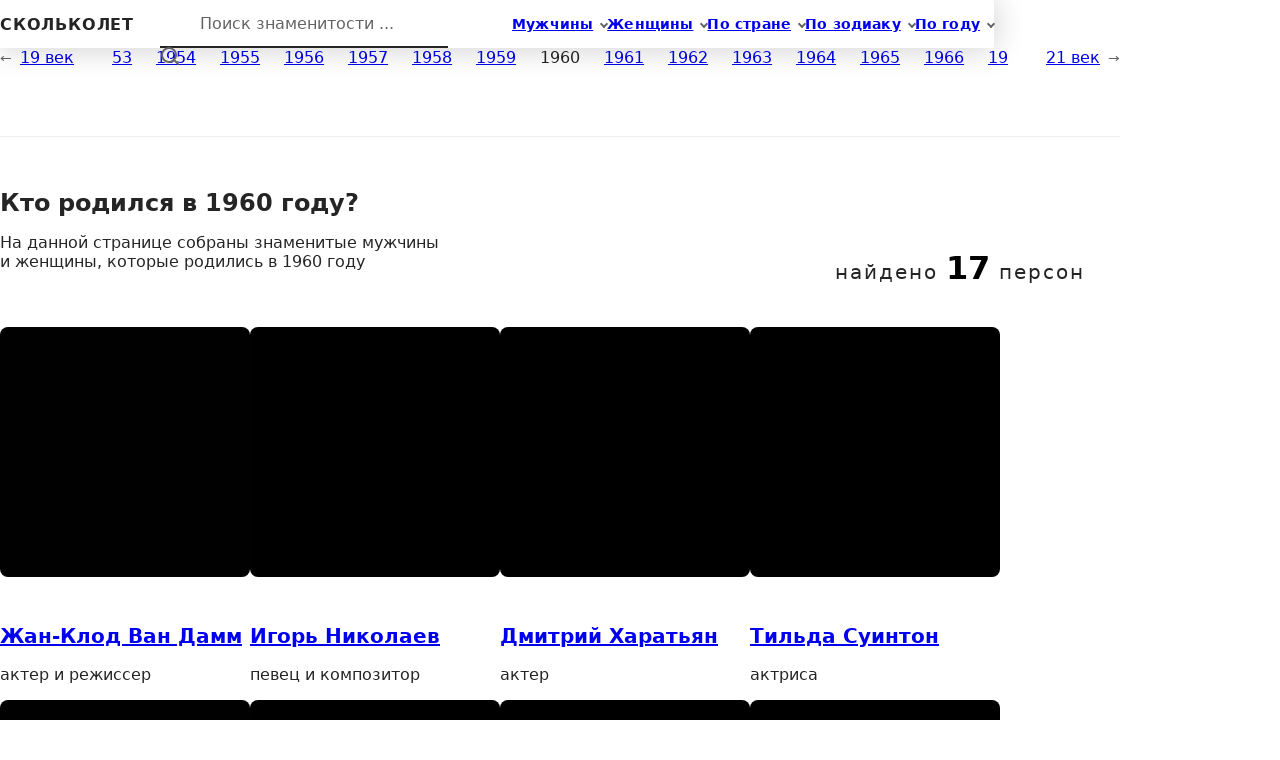

--- FILE ---
content_type: text/html; charset=UTF-8
request_url: https://skolkolet.com/born/1960
body_size: 13727
content:
<!DOCTYPE html><html lang="ru" itemscope itemtype="https://schema.org/WebPage"><head><meta charset="utf-8" /><meta name="viewport" content="width=device-width, initial-scale=1.0, viewport-fit=cover" /><meta name="yandex-verification" content="4a8f3f321892bbf1" /><meta name="google-site-verification" content="2LrsfwQSM3ti8g4PUof3cqRlo9U_zTj7TpP73I9drDQ" /><meta name="color-scheme" content="dark light"><meta name="theme-color" media="(prefers-color-scheme: light)" content="#ffffff" /><meta name="theme-color" media="(prefers-color-scheme: dark)" content="#1d1d1e" /><link rel="stylesheet" href="[data-uri]" crossorigin media="(prefers-color-scheme: dark)"><link rel="stylesheet" href="[data-uri]" crossorigin media="(prefers-color-scheme: light)"><link rel="icon" href="/favicon.ico" sizes="any"><link rel="icon" href="/favicon.svg" type="image/svg+xml"><link rel="apple-touch-icon" href="/apple-touch-icon.png"><link rel="manifest" href="/manifest.json"><title>Кто родился в 1960 году? – 17 знаменитостей</title><meta name="description" content="Популярные мужчины и женщины родившиеся в 1960 году"><meta name="keywords" content><meta name="robots" content="all"><meta property="og:locale" content="ru_RU"><meta property="og:type" content="website"><meta property="og:site_name" content="Возраст знаменитостей"><meta property="og:title" content="Узнайте кто родился в 1960 году"><meta property="og:description" content="Узнайте кто из знаменитостей родился в 1960 году"><meta property="og:image" content="https://skolkolet.com/opengraph.jpg"><meta property="og:url" content="https://skolkolet.com/born/1960"><link rel="canonical" href="https://skolkolet.com/born/1960"><script type="module" crossorigin src="/assets/index-BByChyvy.js"></script><link rel="stylesheet" crossorigin href="/assets/index-CF0ip8hn.css"></head><body class="app"><div id="app" class="app__inner"><!--[--><div class="skip-link visually-hidden"><span id="first-active-element" tabindex="-1"></span><a href="#main">Перейти к контенту </a></div><header class="header app__header" aria-roledescription="Шапка сайта"><div class="header__content"><nav class="nav header__nav" itemscope itemtype="https://schema.org/SiteNavigationElement" aria-label="Основная навигация по сайту"><ul class="nav__items"><!--[--><li class="nav__item_sub nav__item"><a href="/male" class="link link_text nav__link" itemprop="url"><svg width="32" height="32" viewBox="0 0 32 32" aria-hidden="true" class="nav__icon"><g fill="currentColor" stroke-width="0"><circle cx="13" cy="17" r="1"/><circle cx="19" cy="17" r="1"/></g><path d="M8.007,15.273C7.408,15.619,7,16.259,7,17c0,1.049,0.811,1.9,1.838,1.984c0.759,2.469,1.872,5.226,2.636,6.034c2.499,2.644,6.552,2.644,9.051,0c0.764-0.808,1.877-3.565,2.636-6.034C24.189,18.9,25,18.049,25,17c0-0.741-0.401-1.381-1-1.727V14c0-5.342-2.453-7-5-7l-1-2C10.978,5,8,8.261,8,14L8.007,15.273z"/><path d="M19,7c2.966,5.924-6.958,0.783-7,6"/></svg><span itemprop="name">Мужчины</span></a><ul class="nav__subitems"><!--[--><li class="nav__subitem"><a href="/male/actor" class="link link_pretty" itemprop="url"><span itemprop="name">Актеры</span></a></li><li class="nav__subitem"><a href="/male/singer" class="link link_pretty" itemprop="url"><span itemprop="name">Певцы</span></a></li><li class="nav__subitem"><a href="/male/politician" class="link link_pretty" itemprop="url"><span itemprop="name">Политики</span></a></li><li class="nav__subitem"><a href="/male/blogger" class="link link_pretty" itemprop="url"><span itemprop="name">Блогеры</span></a></li><!--]--></ul></li><li class="nav__item_sub nav__item"><a href="/female" class="link link_text nav__link" itemprop="url"><svg width="32" height="32" viewBox="0 0 32 32" aria-hidden="true" class="nav__icon"><g fill="currentColor" stroke-width="0"><circle cx="13" cy="18" r="1"/><circle cx="19" cy="18" r="1"/></g><path d="M19.077,25H28c0-15.992-6.203-18-8.75-18l-1.125-2C11.727,5,5,7.01,5,25h8.025"/><path d="M19,11c0,5.409-10,1.091-10,6c0,3.909,2.855,9,7,9s7-5.071,7-9"/></svg><span itemprop="name">Женщины</span></a><ul class="nav__subitems"><!--[--><li class="nav__subitem"><a href="/female/actress" class="link link_pretty" itemprop="url"><span itemprop="name">Актрисы</span></a></li><li class="nav__subitem"><a href="/female/singer" class="link link_pretty" itemprop="url"><span itemprop="name">Певицы</span></a></li><li class="nav__subitem"><a href="/female/model" class="link link_pretty" itemprop="url"><span itemprop="name">Модели</span></a></li><li class="nav__subitem"><a href="/female/blogger" class="link link_pretty" itemprop="url"><span itemprop="name">Блогеры</span></a></li><!--]--></ul></li><li class="nav__item_sub nav__item"><a href="/country/england" class="link link_text nav__link" itemprop="url"><svg width="32" height="32" viewBox="0 0 32 32" aria-hidden="true" class="nav__icon"><path d="M7 6v19M11 17V7h8l-.4 1H26l-3 10h-6.4l.4-1z"/></svg><span itemprop="name">По стране</span></a><ul class="nav__subitems"><!--[--><li class="nav__subitem"><a href="/country/russia" class="link link_pretty" itemprop="url"><span itemprop="name">Россия</span></a></li><li class="nav__subitem"><a href="/country/ukraine" class="link link_pretty" itemprop="url"><span itemprop="name">Украина</span></a></li><li class="nav__subitem"><a href="/country/belarus" class="link link_pretty" itemprop="url"><span itemprop="name">Беларусь</span></a></li><li class="nav__subitem"><a href="/country/kazakhstan" class="link link_pretty" itemprop="url"><span itemprop="name">Казахстан</span></a></li><li class="nav__subitem"><a href="/country/usa" class="link link_pretty" itemprop="url"><span itemprop="name">США</span></a></li><!--]--></ul></li><li class="nav__item_sub nav__item"><a href="/zodiac/aries" class="link link_text nav__link" itemprop="url"><svg width="32" height="32" viewBox="0 0 32 32" aria-hidden="true" class="nav__icon"><path d="M9.7,23.4C11.3,25,13.6,26,16,26s4.7-1,6.3-2.6"/><path d="M13.1,8.5C9.5,9.7,7,13.1,7,17c0,0.4,0,0.8,0.1,1.2"/><path d="M24.9,18.2c0-0.4,0.1-0.8,0.1-1.2c0-3.9-2.5-7.3-6.1-8.5"/><circle cx="16" cy="8" r="3"/><circle cx="8" cy="21" r="3"/><circle cx="24" cy="21" r="3"/></svg><span itemprop="name">По зодиаку</span></a><ul class="nav__subitems"><!--[--><li class="nav__subitem"><a href="/zodiac/gemini" class="link link_pretty" itemprop="url"><span itemprop="name">Западный</span></a></li><li class="nav__subitem"><a href="/zodiac/dog" class="link link_pretty" itemprop="url"><span itemprop="name">Восточный</span></a></li><!--]--></ul></li><li class="nav__item_sub nav__item"><a href="/born/21" class="link link_text nav__link" itemprop="url"><!----><span itemprop="name">По году</span></a><ul class="nav__subitems"><!--[--><li class="nav__subitem"><a href="/born/20" class="link link_pretty" itemprop="url"><span itemprop="name">20 век</span></a></li><li class="nav__subitem"><a href="/born/19" class="link link_pretty" itemprop="url"><span itemprop="name">19 век</span></a></li><li class="nav__subitem"><a href="/born/18" class="link link_pretty" itemprop="url"><span itemprop="name">18 век</span></a></li><li class="nav__subitem"><a href="/born/17" class="link link_pretty" itemprop="url"><span itemprop="name">17 век</span></a></li><!--]--></ul></li><!--]--></ul></nav><div class="header__main"><div class="header__logo"><a href="/" class="logo outline-focus-visible" aria-label="На главную"><span>скольколет</span></a></div><search class="search header__search"><form itemprop="potentialAction" itemscope itemtype="https://schema.org/SearchAction" method="GET" action="/search" class="search__form"><meta itemprop="target" content="https://skolkolet.com/search?q={query}"><input type="search" value="" placeholder="Поиск знаменитости ..." itemprop="query-input" name="q" autocomplete="off" autocorrect="off" autocapitalize="off" spellcheck="false" maxlength="64" required data-search-hotkey="search-hot-field" class="search__input"><button type="submit" class="search__button" tabindex="-1"><span class="visually-hidden">Найти</span><svg width="20" height="20" viewBox="0 0 20 20" class="search__loupe" aria-hidden="true"><circle cx="9" cy="9" r="7"></circle><line x1="18" y1="18" x2="14" y2="14"></line></svg></button><kbd title="Горячая клавиша активации поиска" data-key="/" data-key-focus="↲" class="search__hotkey"><span class="visually-hidden">/</span></kbd></form></search></div></div><!----></header><main id="main" class="content app__content" aria-roledescription="Контент страницы"><div class="content__inner"><!--[--><section data-ghost="false" class="persons app__persons"><!--[--><!--]--><nav class="categories categories_has_prev categories_has_next persons__categories" itemscope itemtype="https://schema.org/SiteNavigationElement" aria-label="Навигация по датам"><div class="categories__side categories__side_prev"><a href="/born/19" class="link link_pretty" itemprop="url"><span itemprop="name">19 век</span></a></div><div class="categories__side categories__side_next"><a href="/born/21" class="link link_pretty" itemprop="url"><span itemprop="name">21 век</span></a></div><div class="feed categories__main"><div class="feed__inner"><!--[--><!--]--><div class="feed__content pretty-scrollbar"><ul class="feed__items"><!--[--><li class="feed__item"><!--[--><a href="/born/1901" class="link link_pretty categories__item" itemprop="url"><span itemprop="name">1901</span></a><!--]--></li><li class="feed__item"><!--[--><a href="/born/1902" class="link link_pretty categories__item" itemprop="url"><span itemprop="name">1902</span></a><!--]--></li><li class="feed__item"><!--[--><a href="/born/1903" class="link link_pretty categories__item" itemprop="url"><span itemprop="name">1903</span></a><!--]--></li><li class="feed__item"><!--[--><a href="/born/1904" class="link link_pretty categories__item" itemprop="url"><span itemprop="name">1904</span></a><!--]--></li><li class="feed__item"><!--[--><a href="/born/1905" class="link link_pretty categories__item" itemprop="url"><span itemprop="name">1905</span></a><!--]--></li><li class="feed__item"><!--[--><a href="/born/1906" class="link link_pretty categories__item" itemprop="url"><span itemprop="name">1906</span></a><!--]--></li><li class="feed__item"><!--[--><a href="/born/1907" class="link link_pretty categories__item" itemprop="url"><span itemprop="name">1907</span></a><!--]--></li><li class="feed__item"><!--[--><a href="/born/1908" class="link link_pretty categories__item" itemprop="url"><span itemprop="name">1908</span></a><!--]--></li><li class="feed__item"><!--[--><a href="/born/1909" class="link link_pretty categories__item" itemprop="url"><span itemprop="name">1909</span></a><!--]--></li><li class="feed__item"><!--[--><a href="/born/1910" class="link link_pretty categories__item" itemprop="url"><span itemprop="name">1910</span></a><!--]--></li><li class="feed__item"><!--[--><a href="/born/1911" class="link link_pretty categories__item" itemprop="url"><span itemprop="name">1911</span></a><!--]--></li><li class="feed__item"><!--[--><a href="/born/1912" class="link link_pretty categories__item" itemprop="url"><span itemprop="name">1912</span></a><!--]--></li><li class="feed__item"><!--[--><a href="/born/1913" class="link link_pretty categories__item" itemprop="url"><span itemprop="name">1913</span></a><!--]--></li><li class="feed__item"><!--[--><a href="/born/1914" class="link link_pretty categories__item" itemprop="url"><span itemprop="name">1914</span></a><!--]--></li><li class="feed__item"><!--[--><a href="/born/1915" class="link link_pretty categories__item" itemprop="url"><span itemprop="name">1915</span></a><!--]--></li><li class="feed__item"><!--[--><a href="/born/1916" class="link link_pretty categories__item" itemprop="url"><span itemprop="name">1916</span></a><!--]--></li><li class="feed__item"><!--[--><a href="/born/1917" class="link link_pretty categories__item" itemprop="url"><span itemprop="name">1917</span></a><!--]--></li><li class="feed__item"><!--[--><a href="/born/1918" class="link link_pretty categories__item" itemprop="url"><span itemprop="name">1918</span></a><!--]--></li><li class="feed__item"><!--[--><a href="/born/1919" class="link link_pretty categories__item" itemprop="url"><span itemprop="name">1919</span></a><!--]--></li><li class="feed__item"><!--[--><a href="/born/1920" class="link link_pretty categories__item" itemprop="url"><span itemprop="name">1920</span></a><!--]--></li><li class="feed__item"><!--[--><a href="/born/1921" class="link link_pretty categories__item" itemprop="url"><span itemprop="name">1921</span></a><!--]--></li><li class="feed__item"><!--[--><a href="/born/1922" class="link link_pretty categories__item" itemprop="url"><span itemprop="name">1922</span></a><!--]--></li><li class="feed__item"><!--[--><a href="/born/1923" class="link link_pretty categories__item" itemprop="url"><span itemprop="name">1923</span></a><!--]--></li><li class="feed__item"><!--[--><a href="/born/1924" class="link link_pretty categories__item" itemprop="url"><span itemprop="name">1924</span></a><!--]--></li><li class="feed__item"><!--[--><a href="/born/1925" class="link link_pretty categories__item" itemprop="url"><span itemprop="name">1925</span></a><!--]--></li><li class="feed__item"><!--[--><a href="/born/1926" class="link link_pretty categories__item" itemprop="url"><span itemprop="name">1926</span></a><!--]--></li><li class="feed__item"><!--[--><a href="/born/1927" class="link link_pretty categories__item" itemprop="url"><span itemprop="name">1927</span></a><!--]--></li><li class="feed__item"><!--[--><a href="/born/1928" class="link link_pretty categories__item" itemprop="url"><span itemprop="name">1928</span></a><!--]--></li><li class="feed__item"><!--[--><a href="/born/1929" class="link link_pretty categories__item" itemprop="url"><span itemprop="name">1929</span></a><!--]--></li><li class="feed__item"><!--[--><a href="/born/1930" class="link link_pretty categories__item" itemprop="url"><span itemprop="name">1930</span></a><!--]--></li><li class="feed__item"><!--[--><a href="/born/1931" class="link link_pretty categories__item" itemprop="url"><span itemprop="name">1931</span></a><!--]--></li><li class="feed__item"><!--[--><a href="/born/1932" class="link link_pretty categories__item" itemprop="url"><span itemprop="name">1932</span></a><!--]--></li><li class="feed__item"><!--[--><a href="/born/1933" class="link link_pretty categories__item" itemprop="url"><span itemprop="name">1933</span></a><!--]--></li><li class="feed__item"><!--[--><a href="/born/1934" class="link link_pretty categories__item" itemprop="url"><span itemprop="name">1934</span></a><!--]--></li><li class="feed__item"><!--[--><a href="/born/1935" class="link link_pretty categories__item" itemprop="url"><span itemprop="name">1935</span></a><!--]--></li><li class="feed__item"><!--[--><a href="/born/1936" class="link link_pretty categories__item" itemprop="url"><span itemprop="name">1936</span></a><!--]--></li><li class="feed__item"><!--[--><a href="/born/1937" class="link link_pretty categories__item" itemprop="url"><span itemprop="name">1937</span></a><!--]--></li><li class="feed__item"><!--[--><a href="/born/1938" class="link link_pretty categories__item" itemprop="url"><span itemprop="name">1938</span></a><!--]--></li><li class="feed__item"><!--[--><a href="/born/1939" class="link link_pretty categories__item" itemprop="url"><span itemprop="name">1939</span></a><!--]--></li><li class="feed__item"><!--[--><a href="/born/1940" class="link link_pretty categories__item" itemprop="url"><span itemprop="name">1940</span></a><!--]--></li><li class="feed__item"><!--[--><a href="/born/1941" class="link link_pretty categories__item" itemprop="url"><span itemprop="name">1941</span></a><!--]--></li><li class="feed__item"><!--[--><a href="/born/1942" class="link link_pretty categories__item" itemprop="url"><span itemprop="name">1942</span></a><!--]--></li><li class="feed__item"><!--[--><a href="/born/1943" class="link link_pretty categories__item" itemprop="url"><span itemprop="name">1943</span></a><!--]--></li><li class="feed__item"><!--[--><a href="/born/1944" class="link link_pretty categories__item" itemprop="url"><span itemprop="name">1944</span></a><!--]--></li><li class="feed__item"><!--[--><a href="/born/1945" class="link link_pretty categories__item" itemprop="url"><span itemprop="name">1945</span></a><!--]--></li><li class="feed__item"><!--[--><a href="/born/1946" class="link link_pretty categories__item" itemprop="url"><span itemprop="name">1946</span></a><!--]--></li><li class="feed__item"><!--[--><a href="/born/1947" class="link link_pretty categories__item" itemprop="url"><span itemprop="name">1947</span></a><!--]--></li><li class="feed__item"><!--[--><a href="/born/1948" class="link link_pretty categories__item" itemprop="url"><span itemprop="name">1948</span></a><!--]--></li><li class="feed__item"><!--[--><a href="/born/1949" class="link link_pretty categories__item" itemprop="url"><span itemprop="name">1949</span></a><!--]--></li><li class="feed__item"><!--[--><a href="/born/1950" class="link link_pretty categories__item" itemprop="url"><span itemprop="name">1950</span></a><!--]--></li><li class="feed__item"><!--[--><a href="/born/1951" class="link link_pretty categories__item" itemprop="url"><span itemprop="name">1951</span></a><!--]--></li><li class="feed__item"><!--[--><a href="/born/1952" class="link link_pretty categories__item" itemprop="url"><span itemprop="name">1952</span></a><!--]--></li><li class="feed__item"><!--[--><a href="/born/1953" class="link link_pretty categories__item" itemprop="url"><span itemprop="name">1953</span></a><!--]--></li><li class="feed__item"><!--[--><a href="/born/1954" class="link link_pretty categories__item" itemprop="url"><span itemprop="name">1954</span></a><!--]--></li><li class="feed__item"><!--[--><a href="/born/1955" class="link link_pretty categories__item" itemprop="url"><span itemprop="name">1955</span></a><!--]--></li><li class="feed__item"><!--[--><a href="/born/1956" class="link link_pretty categories__item" itemprop="url"><span itemprop="name">1956</span></a><!--]--></li><li class="feed__item"><!--[--><a href="/born/1957" class="link link_pretty categories__item" itemprop="url"><span itemprop="name">1957</span></a><!--]--></li><li class="feed__item"><!--[--><a href="/born/1958" class="link link_pretty categories__item" itemprop="url"><span itemprop="name">1958</span></a><!--]--></li><li class="feed__item"><!--[--><a href="/born/1959" class="link link_pretty categories__item" itemprop="url"><span itemprop="name">1959</span></a><!--]--></li><li class="feed__item"><!--[--><span aria-current="page" class="link categories__item categories__item_active">1960</span><!--]--></li><li class="feed__item"><!--[--><a href="/born/1961" class="link link_pretty categories__item" itemprop="url"><span itemprop="name">1961</span></a><!--]--></li><li class="feed__item"><!--[--><a href="/born/1962" class="link link_pretty categories__item" itemprop="url"><span itemprop="name">1962</span></a><!--]--></li><li class="feed__item"><!--[--><a href="/born/1963" class="link link_pretty categories__item" itemprop="url"><span itemprop="name">1963</span></a><!--]--></li><li class="feed__item"><!--[--><a href="/born/1964" class="link link_pretty categories__item" itemprop="url"><span itemprop="name">1964</span></a><!--]--></li><li class="feed__item"><!--[--><a href="/born/1965" class="link link_pretty categories__item" itemprop="url"><span itemprop="name">1965</span></a><!--]--></li><li class="feed__item"><!--[--><a href="/born/1966" class="link link_pretty categories__item" itemprop="url"><span itemprop="name">1966</span></a><!--]--></li><li class="feed__item"><!--[--><a href="/born/1967" class="link link_pretty categories__item" itemprop="url"><span itemprop="name">1967</span></a><!--]--></li><li class="feed__item"><!--[--><a href="/born/1968" class="link link_pretty categories__item" itemprop="url"><span itemprop="name">1968</span></a><!--]--></li><li class="feed__item"><!--[--><a href="/born/1969" class="link link_pretty categories__item" itemprop="url"><span itemprop="name">1969</span></a><!--]--></li><li class="feed__item"><!--[--><a href="/born/1970" class="link link_pretty categories__item" itemprop="url"><span itemprop="name">1970</span></a><!--]--></li><li class="feed__item"><!--[--><a href="/born/1971" class="link link_pretty categories__item" itemprop="url"><span itemprop="name">1971</span></a><!--]--></li><li class="feed__item"><!--[--><a href="/born/1972" class="link link_pretty categories__item" itemprop="url"><span itemprop="name">1972</span></a><!--]--></li><li class="feed__item"><!--[--><a href="/born/1973" class="link link_pretty categories__item" itemprop="url"><span itemprop="name">1973</span></a><!--]--></li><li class="feed__item"><!--[--><a href="/born/1974" class="link link_pretty categories__item" itemprop="url"><span itemprop="name">1974</span></a><!--]--></li><li class="feed__item"><!--[--><a href="/born/1975" class="link link_pretty categories__item" itemprop="url"><span itemprop="name">1975</span></a><!--]--></li><li class="feed__item"><!--[--><a href="/born/1976" class="link link_pretty categories__item" itemprop="url"><span itemprop="name">1976</span></a><!--]--></li><li class="feed__item"><!--[--><a href="/born/1977" class="link link_pretty categories__item" itemprop="url"><span itemprop="name">1977</span></a><!--]--></li><li class="feed__item"><!--[--><a href="/born/1978" class="link link_pretty categories__item" itemprop="url"><span itemprop="name">1978</span></a><!--]--></li><li class="feed__item"><!--[--><a href="/born/1979" class="link link_pretty categories__item" itemprop="url"><span itemprop="name">1979</span></a><!--]--></li><li class="feed__item"><!--[--><a href="/born/1980" class="link link_pretty categories__item" itemprop="url"><span itemprop="name">1980</span></a><!--]--></li><li class="feed__item"><!--[--><a href="/born/1981" class="link link_pretty categories__item" itemprop="url"><span itemprop="name">1981</span></a><!--]--></li><li class="feed__item"><!--[--><a href="/born/1982" class="link link_pretty categories__item" itemprop="url"><span itemprop="name">1982</span></a><!--]--></li><li class="feed__item"><!--[--><a href="/born/1983" class="link link_pretty categories__item" itemprop="url"><span itemprop="name">1983</span></a><!--]--></li><li class="feed__item"><!--[--><a href="/born/1984" class="link link_pretty categories__item" itemprop="url"><span itemprop="name">1984</span></a><!--]--></li><li class="feed__item"><!--[--><a href="/born/1985" class="link link_pretty categories__item" itemprop="url"><span itemprop="name">1985</span></a><!--]--></li><li class="feed__item"><!--[--><a href="/born/1986" class="link link_pretty categories__item" itemprop="url"><span itemprop="name">1986</span></a><!--]--></li><li class="feed__item"><!--[--><a href="/born/1987" class="link link_pretty categories__item" itemprop="url"><span itemprop="name">1987</span></a><!--]--></li><li class="feed__item"><!--[--><a href="/born/1988" class="link link_pretty categories__item" itemprop="url"><span itemprop="name">1988</span></a><!--]--></li><li class="feed__item"><!--[--><a href="/born/1989" class="link link_pretty categories__item" itemprop="url"><span itemprop="name">1989</span></a><!--]--></li><li class="feed__item"><!--[--><a href="/born/1990" class="link link_pretty categories__item" itemprop="url"><span itemprop="name">1990</span></a><!--]--></li><li class="feed__item"><!--[--><a href="/born/1991" class="link link_pretty categories__item" itemprop="url"><span itemprop="name">1991</span></a><!--]--></li><li class="feed__item"><!--[--><a href="/born/1992" class="link link_pretty categories__item" itemprop="url"><span itemprop="name">1992</span></a><!--]--></li><li class="feed__item"><!--[--><a href="/born/1993" class="link link_pretty categories__item" itemprop="url"><span itemprop="name">1993</span></a><!--]--></li><li class="feed__item"><!--[--><a href="/born/1994" class="link link_pretty categories__item" itemprop="url"><span itemprop="name">1994</span></a><!--]--></li><li class="feed__item"><!--[--><a href="/born/1995" class="link link_pretty categories__item" itemprop="url"><span itemprop="name">1995</span></a><!--]--></li><li class="feed__item"><!--[--><a href="/born/1996" class="link link_pretty categories__item" itemprop="url"><span itemprop="name">1996</span></a><!--]--></li><li class="feed__item"><!--[--><a href="/born/1997" class="link link_pretty categories__item" itemprop="url"><span itemprop="name">1997</span></a><!--]--></li><li class="feed__item"><!--[--><a href="/born/1998" class="link link_pretty categories__item" itemprop="url"><span itemprop="name">1998</span></a><!--]--></li><li class="feed__item"><!--[--><a href="/born/1999" class="link link_pretty categories__item" itemprop="url"><span itemprop="name">1999</span></a><!--]--></li><li class="feed__item"><!--[--><a href="/born/2000" class="link link_pretty categories__item" itemprop="url"><span itemprop="name">2000</span></a><!--]--></li><!--]--><!--[--><!--]--></ul></div><!--[--><!--]--></div></div></nav><header class="persons__header"><div class="persons__main"><h1 data-ghost-text class="title title_size_xxl title_balanced persons__title">Кто родился в 1960 году? </h1><p data-ghost-text class="text text_size_m persons__description">На данной странице собраны знаменитые мужчины и&nbsp;женщины, которые родились в 1960 году </p></div><div class="persons__side"><div class="persons__count" data-ghost-text>найдено <b>17</b> персон</div></div></header><div class="persons__content"><!--[--><article class="person persons__item" aria-roledescription="Персона"><picture class="person__image" data-ghost-item><!--[--><source srcset="https://skolkolet.com/images/590e5ad27d66ac348e88c168/thumb@2x.jpg?v=1673109296965 2x" media="(max-width: 480px)"><source srcset="https://skolkolet.com/images/590e5ad27d66ac348e88c168/medium.jpg?v=1673109296965 1x, https://skolkolet.com/images/590e5ad27d66ac348e88c168/medium@2x.jpg?v=1673109296965 2x" media="(min-width: 480px)"><!--]--><img src="https://skolkolet.com/images/590e5ad27d66ac348e88c168/thumb.jpg?v=1673109296965" alt="Жан-Клод Ван Дамм" width="160" height="160"></picture><div class="person__content"><h6 class="title person__title"><a href="/jean-claude-van-damme" class="link link_pretty person__link" aria-label="Перейти на страницу персоны Жан-Клод Ван Дамм" data-ghost-text>Жан-Клод Ван Дамм</a></h6><p data-ghost-text class="text text_dim text_size_s person__job">актер и режиссер</p></div></article><article class="person persons__item" aria-roledescription="Персона"><picture class="person__image" data-ghost-item><!--[--><source srcset="https://skolkolet.com/images/590e5ad27d66ac348e88c1ef/thumb@2x.jpg?v=1673109296965 2x" media="(max-width: 480px)"><source srcset="https://skolkolet.com/images/590e5ad27d66ac348e88c1ef/medium.jpg?v=1673109296965 1x, https://skolkolet.com/images/590e5ad27d66ac348e88c1ef/medium@2x.jpg?v=1673109296965 2x" media="(min-width: 480px)"><!--]--><img src="https://skolkolet.com/images/590e5ad27d66ac348e88c1ef/thumb.jpg?v=1673109296965" alt="Игорь Николаев" width="160" height="160"></picture><div class="person__content"><h6 class="title person__title"><a href="/igor-nikolaev" class="link link_pretty person__link" aria-label="Перейти на страницу персоны Игорь Николаев" data-ghost-text>Игорь Николаев</a></h6><p data-ghost-text class="text text_dim text_size_s person__job">певец и композитор</p></div></article><article class="person persons__item" aria-roledescription="Персона"><picture class="person__image" data-ghost-item><!--[--><source srcset="https://skolkolet.com/images/590e5ad27d66ac348e88c150/thumb@2x.jpg?v=1673109296965 2x" media="(max-width: 480px)"><source srcset="https://skolkolet.com/images/590e5ad27d66ac348e88c150/medium.jpg?v=1673109296965 1x, https://skolkolet.com/images/590e5ad27d66ac348e88c150/medium@2x.jpg?v=1673109296965 2x" media="(min-width: 480px)"><!--]--><img src="https://skolkolet.com/images/590e5ad27d66ac348e88c150/thumb.jpg?v=1673109296965" alt="Дмитрий Харатьян" width="160" height="160"></picture><div class="person__content"><h6 class="title person__title"><a href="/dmitriy-haratyan" class="link link_pretty person__link" aria-label="Перейти на страницу персоны Дмитрий Харатьян" data-ghost-text>Дмитрий Харатьян</a></h6><p data-ghost-text class="text text_dim text_size_s person__job">актер</p></div></article><article class="person persons__item" aria-roledescription="Персона"><picture class="person__image" data-ghost-item><!--[--><source srcset="https://skolkolet.com/images/590e5ad27d66ac348e88bf73/thumb@2x.jpg?v=1673109296965 2x" media="(max-width: 480px)"><source srcset="https://skolkolet.com/images/590e5ad27d66ac348e88bf73/medium.jpg?v=1673109296965 1x, https://skolkolet.com/images/590e5ad27d66ac348e88bf73/medium@2x.jpg?v=1673109296965 2x" media="(min-width: 480px)"><!--]--><img src="https://skolkolet.com/images/590e5ad27d66ac348e88bf73/thumb.jpg?v=1673109296965" alt="Тильда Суинтон" width="160" height="160"></picture><div class="person__content"><h6 class="title person__title"><a href="/tilda-swinton" class="link link_pretty person__link" aria-label="Перейти на страницу персоны Тильда Суинтон" data-ghost-text>Тильда Суинтон</a></h6><p data-ghost-text class="text text_dim text_size_s person__job">актриса</p></div></article><article class="person persons__item" aria-roledescription="Персона"><picture class="person__image" data-ghost-item><!--[--><source srcset="https://skolkolet.com/images/590e5ad27d66ac348e88c0af/thumb@2x.jpg?v=1673109296965 2x" media="(max-width: 480px)"><source srcset="https://skolkolet.com/images/590e5ad27d66ac348e88c0af/medium.jpg?v=1673109296965 1x, https://skolkolet.com/images/590e5ad27d66ac348e88c0af/medium@2x.jpg?v=1673109296965 2x" media="(min-width: 480px)"><!--]--><img src="https://skolkolet.com/images/590e5ad27d66ac348e88c0af/thumb.jpg?v=1673109296965" alt="Дэвид Духовны" width="160" height="160"></picture><div class="person__content"><h6 class="title person__title"><a href="/david-duchovny" class="link link_pretty person__link" aria-label="Перейти на страницу персоны Дэвид Духовны" data-ghost-text>Дэвид Духовны</a></h6><p data-ghost-text class="text text_dim text_size_s person__job">актер и сценарист</p></div></article><article class="person persons__item" aria-roledescription="Персона"><picture class="person__image" data-ghost-item><!--[--><source srcset="https://skolkolet.com/images/590e5ad27d66ac348e88c1c4/thumb@2x.jpg?v=1673109296965 2x" media="(max-width: 480px)"><source srcset="https://skolkolet.com/images/590e5ad27d66ac348e88c1c4/medium.jpg?v=1673109296965 1x, https://skolkolet.com/images/590e5ad27d66ac348e88c1c4/medium@2x.jpg?v=1673109296965 2x" media="(min-width: 480px)"><!--]--><img src="https://skolkolet.com/images/590e5ad27d66ac348e88c1c4/thumb.jpg?v=1673109296965" alt="Антонио Бандерас" width="160" height="160"></picture><div class="person__content"><h6 class="title person__title"><a href="/antonio-banderas" class="link link_pretty person__link" aria-label="Перейти на страницу персоны Антонио Бандерас" data-ghost-text>Антонио Бандерас</a></h6><p data-ghost-text class="text text_dim text_size_s person__job">актер и певец</p></div></article><article class="person persons__item" aria-roledescription="Персона"><picture class="person__image" data-ghost-item><!--[--><source srcset="https://skolkolet.com/images/590e5ad27d66ac348e88bffd/thumb@2x.jpg?v=1673109296965 2x" media="(max-width: 480px)"><source srcset="https://skolkolet.com/images/590e5ad27d66ac348e88bffd/medium.jpg?v=1673109296965 1x, https://skolkolet.com/images/590e5ad27d66ac348e88bffd/medium@2x.jpg?v=1673109296965 2x" media="(min-width: 480px)"><!--]--><img src="https://skolkolet.com/images/590e5ad27d66ac348e88bffd/thumb.jpg?v=1673109296965" alt="Игорь Сечин" width="160" height="160"></picture><div class="person__content"><h6 class="title person__title"><a href="/igor-sechin" class="link link_pretty person__link" aria-label="Перейти на страницу персоны Игорь Сечин" data-ghost-text>Игорь Сечин</a></h6><p data-ghost-text class="text text_dim text_size_s person__job">государственный деятель</p></div></article><article class="person persons__item" aria-roledescription="Персона"><picture class="person__image" data-ghost-item><!--[--><source srcset="https://skolkolet.com/images/590e5ad27d66ac348e88c177/thumb@2x.jpg?v=1673109296965 2x" media="(max-width: 480px)"><source srcset="https://skolkolet.com/images/590e5ad27d66ac348e88c177/medium.jpg?v=1673109296965 1x, https://skolkolet.com/images/590e5ad27d66ac348e88c177/medium@2x.jpg?v=1673109296965 2x" media="(min-width: 480px)"><!--]--><img src="https://skolkolet.com/images/590e5ad27d66ac348e88c177/thumb.jpg?v=1673109296965" alt="Джулианна Мур" width="160" height="160"></picture><div class="person__content"><h6 class="title person__title"><a href="/julianne-moore" class="link link_pretty person__link" aria-label="Перейти на страницу персоны Джулианна Мур" data-ghost-text>Джулианна Мур</a></h6><p data-ghost-text class="text text_dim text_size_s person__job">актриса</p></div></article><article class="person persons__item" aria-roledescription="Персона"><picture class="person__image" data-ghost-item><!--[--><source srcset="https://skolkolet.com/images/590e5ad27d66ac348e88bf17/thumb@2x.jpg?v=1673109296965 2x" media="(max-width: 480px)"><source srcset="https://skolkolet.com/images/590e5ad27d66ac348e88bf17/medium.jpg?v=1673109296965 1x, https://skolkolet.com/images/590e5ad27d66ac348e88bf17/medium@2x.jpg?v=1673109296965 2x" media="(min-width: 480px)"><!--]--><img src="https://skolkolet.com/images/590e5ad27d66ac348e88bf17/thumb.jpg?v=1673109296965" alt="Хью Грант" width="160" height="160"></picture><div class="person__content"><h6 class="title person__title"><a href="/hugh-grant" class="link link_pretty person__link" aria-label="Перейти на страницу персоны Хью Грант" data-ghost-text>Хью Грант</a></h6><p data-ghost-text class="text text_dim text_size_s person__job">актер</p></div></article><article class="person persons__item" aria-roledescription="Персона"><picture class="person__image" data-ghost-item><!--[--><source srcset="https://skolkolet.com/images/5d61a7f9d72b8e79a2823da2/thumb@2x.jpg?v=1673109296965 2x" media="(max-width: 480px)"><source srcset="https://skolkolet.com/images/5d61a7f9d72b8e79a2823da2/medium.jpg?v=1673109296965 1x, https://skolkolet.com/images/5d61a7f9d72b8e79a2823da2/medium@2x.jpg?v=1673109296965 2x" media="(min-width: 480px)"><!--]--><img src="https://skolkolet.com/images/5d61a7f9d72b8e79a2823da2/thumb.jpg?v=1673109296965" alt="Олег Меньшиков" width="160" height="160"></picture><div class="person__content"><h6 class="title person__title"><a href="/oleg-menshikov" class="link link_pretty person__link" aria-label="Перейти на страницу персоны Олег Меньшиков" data-ghost-text>Олег Меньшиков</a></h6><p data-ghost-text class="text text_dim text_size_s person__job">актер и телеведущий</p></div></article><article class="person persons__item" aria-roledescription="Персона"><picture class="person__image" data-ghost-item><!--[--><source srcset="https://skolkolet.com/images/590e5ad27d66ac348e88c13a/thumb@2x.jpg?v=1673109296965 2x" media="(max-width: 480px)"><source srcset="https://skolkolet.com/images/590e5ad27d66ac348e88c13a/medium.jpg?v=1673109296965 1x, https://skolkolet.com/images/590e5ad27d66ac348e88c13a/medium@2x.jpg?v=1673109296965 2x" media="(min-width: 480px)"><!--]--><img src="https://skolkolet.com/images/590e5ad27d66ac348e88c13a/thumb.jpg?v=1673109296965" alt="Колин Ферт" width="160" height="160"></picture><div class="person__content"><h6 class="title person__title"><a href="/colin-firth" class="link link_pretty person__link" aria-label="Перейти на страницу персоны Колин Ферт" data-ghost-text>Колин Ферт</a></h6><p data-ghost-text class="text text_dim text_size_s person__job">актер</p></div></article><article class="person persons__item" aria-roledescription="Персона"><picture class="person__image" data-ghost-item><!--[--><source srcset="https://skolkolet.com/images/590e5ad27d66ac348e88bf1b/thumb@2x.jpg?v=1673109296965 2x" media="(max-width: 480px)"><source srcset="https://skolkolet.com/images/590e5ad27d66ac348e88bf1b/medium.jpg?v=1673109296965 1x, https://skolkolet.com/images/590e5ad27d66ac348e88bf1b/medium@2x.jpg?v=1673109296965 2x" media="(min-width: 480px)"><!--]--><img src="https://skolkolet.com/images/590e5ad27d66ac348e88bf1b/thumb.jpg?v=1673109296965" alt="Шон Пенн" width="160" height="160"></picture><div class="person__content"><h6 class="title person__title"><a href="/sean-penn" class="link link_pretty person__link" aria-label="Перейти на страницу персоны Шон Пенн" data-ghost-text>Шон Пенн</a></h6><p data-ghost-text class="text text_dim text_size_s person__job">режиссер и актер</p></div></article><!--]--></div><footer class="persons__footer"><div class="persons__pagination"><!--[--><div class="pagination"><nav class="pagination__items" itemscope itemtype="https://schema.org/SiteNavigationElement/Pagination" aria-label="Навигация по страницам"><!--[--><div class="pagination__item pagination__item_active outline-focus-visible"><span aria-current="page">1</span></div><a href="/born/1960?page=2" itemprop="url" class="pagination__item outline-focus-visible"><span itemprop="name">2</span></a><!--]--></nav></div><!--]--></div><button type="button" class="persons__gotop outline-focus-visible">Вернуться наверх</button></footer></section><!--]--></div></main><footer class="footer app__footer" aria-roledescription="Подвал сайта"><div class="footer__content"><div class="footer__contacts"><svg width="10" height="10" viewBox="0 0 10 10" aria-hidden="true" class="footer__icon"><path d="M2 3h6v6H2zM0 5h2v1H0zm8 0h2v1H8zM0 0h1v3h1v1H0m0 3h2v1H1v2H0m8-3h2v3H9V8H8m1-8h1v4H8V3h1M3 0h1v1h2V0h1v3H3"></path></svg><p class="text text_dim text_size_s">Нашли ошибку? <a class="link link_pretty footer__link" href="mailto:info@skolkolet.com">Напишите нам</a></p></div><p class="text text_dim text_size_s footer__copyright"> © 2015 – 2026 skolkolet.com</p></div></footer><!--]--></div><script>window.__INIT_STATE__={"categories":{"status":200,"data":{"zodiacs":[{"latin":"aquarius","name":"водолей","genetivus":"водолея","dativus":"водолею","plural":"водолеи","isWestern":true,"sign":"♒"},{"latin":"aries","name":"овен","genetivus":"овна","dativus":"овну","plural":"овны","isWestern":true,"sign":"♈"},{"latin":"cancer","name":"рак","genetivus":"рака","dativus":"раку","plural":"раки","isWestern":true,"sign":"♋"},{"latin":"capricorn","name":"козерог","genetivus":"козерога","dativus":"козерогу","plural":"козероги","isWestern":true,"sign":"♑"},{"latin":"gemini","name":"близнецы","genetivus":"близнецов","dativus":"близнецам","plural":"близнецы","isWestern":true,"sign":"♊"},{"latin":"leo","name":"лев","genetivus":"льва","dativus":"льву","plural":"львы","isWestern":true,"sign":"♌"},{"latin":"libra","name":"весы","genetivus":"весов","dativus":"весам","plural":"весы","isWestern":true,"sign":"♎"},{"latin":"pisces","name":"рыба","genetivus":"рыбы","dativus":"рыбе","plural":"рыбы","isWestern":true,"sign":"♓"},{"latin":"sagittarius","name":"стрелец","genetivus":"стрельца","dativus":"стрельцу","plural":"стрельцы","isWestern":true,"sign":"♐"},{"latin":"scorpio","name":"скорпион","genetivus":"скорпиона","dativus":"скорпиону","plural":"скорпионы","isWestern":true,"sign":"♏"},{"latin":"taurus","name":"телец","genetivus":"тельца","dativus":"тельцу","plural":"тельцы","isWestern":true,"sign":"♉"},{"latin":"virgo","name":"дева","genetivus":"девы","dativus":"деве","plural":"девы","isWestern":true,"sign":"♍"},{"latin":"dog","name":"собака","genetivus":"собаки","dativus":"собаке","plural":"собаки","isWestern":false,"sign":""},{"latin":"dragon","name":"дракон","genetivus":"дракона","dativus":"дракону","plural":"драконы","isWestern":false,"sign":""},{"latin":"goat","name":"коза","genetivus":"козы","dativus":"козе","plural":"козы","isWestern":false,"sign":""},{"latin":"horse","name":"лошадь","genetivus":"лошади","dativus":"лошади","plural":"лошади","isWestern":false,"sign":""},{"latin":"monkey","name":"обезьяна","genetivus":"обезьяны","dativus":"обезьяне","plural":"обезьяны","isWestern":false,"sign":""},{"latin":"ox","name":"бык","genetivus":"быка","dativus":"быку","plural":"быки","isWestern":false,"sign":""},{"latin":"pig","name":"свинья","genetivus":"свиньи","dativus":"свинье","plural":"свиньи","isWestern":false,"sign":""},{"latin":"rabbit","name":"кролик","genetivus":"кролика","dativus":"кролику","plural":"кролики","isWestern":false,"sign":""},{"latin":"rat","name":"крыса","genetivus":"крысы","dativus":"крысе","plural":"крысы","isWestern":false,"sign":""},{"latin":"rooster","name":"петух","genetivus":"петуха","dativus":"петуху","plural":"петухи","isWestern":false,"sign":""},{"latin":"snake","name":"змея","genetivus":"змеи","dativus":"змее","plural":"змеи","isWestern":false,"sign":""},{"latin":"tiger","name":"тигр","genetivus":"тигра","dativus":"тигру","plural":"тигры","isWestern":false,"sign":""}],"cities":[{"latin":"atlanta","name":"Атланта","prepositional":"Атланте","genitive":"Атланты","country":"usa"},{"latin":"boston","name":"Бостон","prepositional":"Бостоне","genitive":"Бостона","country":"usa"},{"latin":"vancouver","name":"Ванкувер","prepositional":"Ванкувере","genitive":"Ванкувера","country":"canada"},{"latin":"washington","name":"Вашингтон","prepositional":"Вашингтоне","genitive":"Вашингтона","country":"usa"},{"latin":"volgograd","name":"Волгоград","prepositional":"Волгограде","genitive":"Волгограда","country":"russia"},{"latin":"honolulu","name":"Гонолулу","prepositional":"Гонолулу","genitive":"Гонолулу","country":"usa"},{"latin":"dallas","name":"Даллас","prepositional":"Далласе","genitive":"Далласа","country":"usa"},{"latin":"yekaterinburg","name":"Екатеринбург","prepositional":"Екатеринбурге","genitive":"Екатеринбурга","country":"russia"},{"latin":"kazan","name":"Казань","prepositional":"Казани","genitive":"Казани","country":"russia"},{"latin":"kiev","name":"Киев","prepositional":"Киеве","genitive":"Киева","country":"ukraine"},{"latin":"krasnodar","name":"Краснодар","prepositional":"Краснодаре","genitive":"Краснодара","country":"russia"},{"latin":"london","name":"Лондон","prepositional":"Лондоне","genitive":"Лондона","country":"england"},{"latin":"los-angeles","name":"Лос-Анджелес","prepositional":"Лос-Анджелесе","genitive":"Лос-Анджелеса","country":"usa"},{"latin":"mariupol","name":"Мариуполь","prepositional":"Мариуполе","genitive":"Мариуполя","country":"ukraine"},{"latin":"melbourne","name":"Мельбурн","prepositional":"Мельбурне","genitive":"Мельбурна","country":"australia"},{"latin":"memphis","name":"Мемфис","prepositional":"Мемфисе","genitive":"Мемфиса","country":"usa"},{"latin":"minsk","name":"Минск","prepositional":"Минске","genitive":"Минска","country":"belarus"},{"latin":"moscow","name":"Москва","prepositional":"Москве","genitive":"Москвы","country":"russia"},{"latin":"nizhny-novgorod","name":"Нижний Новгород","prepositional":"Нижнем Новгороде","genitive":"Нижнего Новгорода","country":"russia"},{"latin":"novosibirsk","name":"Новосибирск","prepositional":"Новосибирске","genitive":"Новосибирска","country":"russia"},{"latin":"new-york","name":"Нью-Йорк","prepositional":"Нью-Йорке","genitive":"Нью-Йорка","country":"usa"},{"latin":"odessa","name":"Одесса","prepositional":"Одессе","genitive":"Одессы","country":"ukraine"},{"latin":"oxford","name":"Оксфорд","prepositional":"Оксфорде","genitive":"Оксфорда","country":"england"},{"latin":"omsk","name":"Омск","prepositional":"Омске","genitive":"Омска","country":"russia"},{"latin":"paris","name":"Париж","prepositional":"Париже","genitive":"Парижа","country":"france"},{"latin":"penza","name":"Пенза","prepositional":"Пензе","genitive":"Пензы","country":"russia"},{"latin":"perm","name":"Пермь","prepositional":"Перми","genitive":"Перми","country":"russia"},{"latin":"reading","name":"Рединг","prepositional":"Рединге","genitive":"Рединга","country":"england"},{"latin":"rostov-on-don","name":"Ростов-на-Дону","prepositional":"Ростове-на-Дону","genitive":"Ростова-на-Дону","country":"russia"},{"latin":"samara","name":"Самара","prepositional":"Самаре","genitive":"Самары","country":"russia"},{"latin":"san-francisco","name":"Сан-Франциско","prepositional":"Сан-Франциско","genitive":"Сан-Франциско","country":"usa"},{"latin":"san-jose","name":"Сан-Хосе","prepositional":"Сан-Хосе","genitive":"Сан-Хосе","country":"usa"},{"latin":"san-juan","name":"Сан-Хуан","prepositional":"Сан-Хуан","genitive":"Сан-Хуан","country":"puerto-rico"},{"latin":"saint-petersburg","name":"Санкт-Петербург","prepositional":"Санкт-Петербурге","genitive":"Санкт-Петербурга","country":"russia"},{"latin":"santa-monica","name":"Санта-Моника","prepositional":"Санта-Монике","genitive":"Санта-Моники","country":"usa"},{"latin":"saratov","name":"Саратов","prepositional":"Саратове","genitive":"Саратова","country":"russia"},{"latin":"sydney","name":"Сидней","prepositional":"Сиднее","genitive":"Сиднея","country":"australia"},{"latin":"sochi","name":"Сочи","prepositional":"Сочи","genitive":"Сочи","country":"russia"},{"latin":"taganrog","name":"Таганрог","prepositional":"Таганроге","genitive":"Таганрога","country":"russia"},{"latin":"tashkent","name":"Ташкент","prepositional":"Ташкенте","genitive":"Ташкента","country":"uzbekistan"},{"latin":"toronto","name":"Торонто","prepositional":"Торонто","genitive":"Торонто","country":"canada"},{"latin":"tula","name":"Тула","prepositional":"Туле","genitive":"Тулы","country":"russia"},{"latin":"philadelphia","name":"Филадельфия","prepositional":"Филадельфии","genitive":"Филадельфии","country":"usa"},{"latin":"kharkiv","name":"Харьков","prepositional":"Харькове","genitive":"Харькова","country":"ukraine"},{"latin":"houston","name":"Хьюстон","prepositional":"Хьюстоне","genitive":"Хьюстона","country":"usa"},{"latin":"chelyabinsk","name":"Челябинск","prepositional":"Челябинске","genitive":"Челябинска","country":"russia"},{"latin":"chicago","name":"Чикаго","prepositional":"Чикаго","genitive":"Чикаго","country":"usa"}],"countries":[{"latin":"abkhazia","name":"Абхазия","prepositional":"Абхазии","genitive":"Абхазии"},{"latin":"australia","name":"Австралия","prepositional":"Австралии","genitive":"Австралии"},{"latin":"austria","name":"Австрия","prepositional":"Австрии","genitive":"Австрии"},{"latin":"azerbaijan","name":"Азербайджан","prepositional":"Азербайджане","genitive":"Азербайджана"},{"latin":"england","name":"Англия","prepositional":"Англии","genitive":"Англии","alias":{"name":"Великобритания","prepositional":"Великобритании","genitive":"Великобритании"},"sign":"🇬🇧"},{"latin":"argentina","name":"Аргентина","prepositional":"Аргентине","genitive":"Аргентины"},{"latin":"belarus","name":"Беларусь","prepositional":"Беларуси","genitive":"Беларуси","alias":{"name":"Белоруссия","prepositional":"Белоруссии","genitive":"Белоруссии"},"sign":"🇧🇾"},{"latin":"belgium","name":"Бельгия","prepositional":"Бельгии","genitive":"Бельгии"},{"latin":"bulgaria","name":"Болгария","prepositional":"Болгарии","genitive":"Болгарии"},{"latin":"brazil","name":"Бразилия","prepositional":"Бразилии","genitive":"Бразилии"},{"latin":"hungary","name":"Венгрия","prepositional":"Венгрии","genitive":"Венгрии"},{"latin":"germany","name":"Германия","prepositional":"Германии","genitive":"Германии"},{"latin":"georgia","name":"Грузия","prepositional":"Грузии","genitive":"Грузии"},{"latin":"denmark","name":"Дания","prepositional":"Дании","genitive":"Дании"},{"latin":"israel","name":"Израиль","prepositional":"Израиле","genitive":"Израиля"},{"latin":"india","name":"Индия","prepositional":"Индии","genitive":"Индии"},{"latin":"ireland","name":"Ирландия","prepositional":"Ирландии","genitive":"Ирландии"},{"latin":"spain","name":"Испания","prepositional":"Испании","genitive":"Испании"},{"latin":"italy","name":"Италия","prepositional":"Италии","genitive":"Италии"},{"latin":"kazakhstan","name":"Казахстан","prepositional":"Казахстане","genitive":"Казахстана","sign":"🇰🇿"},{"latin":"canada","name":"Канада","prepositional":"Канаде","genitive":"Канады"},{"latin":"china","name":"Китай","prepositional":"Китае","genitive":"Китая"},{"latin":"colombia","name":"Колумбия","prepositional":"Колумбии","genitive":"Колумбии"},{"latin":"cuba","name":"Куба","prepositional":"Кубе","genitive":"Кубы","pretext":"на"},{"latin":"latvia","name":"Латвия","prepositional":"Латвии","genitive":"Латвии"},{"latin":"lithuania","name":"Литва","prepositional":"Литве","genitive":"Литвы"},{"latin":"north-macedonia","name":"Македония","prepositional":"Македонии","genitive":"Македонии"},{"latin":"morocco","name":"Марокко","prepositional":"Марокко","genitive":"Марокко"},{"latin":"mexico","name":"Мексика","prepositional":"Мексике","genitive":"Мексики"},{"latin":"moldova","name":"Молдавия","prepositional":"Молдавии","genitive":"Молдавии"},{"latin":"netherlands","name":"Нидерланды","prepositional":"Нидерландах","genitive":"Нидерландов","alias":{"name":"Голландия","prepositional":"Голландии","genitive":"Голландии"}},{"latin":"new-zealand","name":"Новая Зеландия","prepositional":"Новой Зеландии","genitive":"Новой Зеландии"},{"latin":"portugal","name":"Португалия","prepositional":"Португалии","genitive":"Португалии"},{"latin":"puerto-rico","name":"Пуэрто-Рико","prepositional":"Пуэрто-Рико","genitive":"Пуэрто-Рико"},{"latin":"russia","name":"Россия","prepositional":"России","genitive":"России","sign":"🇷🇺"},{"latin":"usa","name":"США","prepositional":"США","genitive":"США","alias":{"name":"Соединенные Штаты Америки","prepositional":"Соединенных Штатах Америки","genitive":"Соединенных Штатов Америки"},"sign":"🇺🇸"},{"latin":"northern-ireland","name":"Северная Ирландия","prepositional":"Северной Ирландии","genitive":"Северной Ирландии"},{"latin":"tanzania","name":"Танзания","prepositional":"Танзании","genitive":"Танзании"},{"latin":"turkey","name":"Турция","prepositional":"Турции","genitive":"Турции"},{"latin":"uzbekistan","name":"Узбекистан","prepositional":"Узбекистане","genitive":"Узбекистана"},{"latin":"ukraine","name":"Украина","prepositional":"Украине","genitive":"Украины","sign":"🇺🇦"},{"latin":"uruguay","name":"Уругвай","prepositional":"Уругвае","genitive":"Уругвая"},{"latin":"wales","name":"Уэльс","prepositional":"Уэльсе","genitive":"Уэльса"},{"latin":"finland","name":"Финляндия","prepositional":"Финляндии","genitive":"Финляндии"},{"latin":"france","name":"Франция","prepositional":"Франции","genitive":"Франции","pretext":"во"},{"latin":"czech-republic","name":"Чехия","prepositional":"Чехии","genitive":"Чехии"},{"latin":"switzerland","name":"Швейцария","prepositional":"Швейцарии","genitive":"Швейцарии"},{"latin":"sweden","name":"Швеция","prepositional":"Швеции","genitive":"Швеции"},{"latin":"estonia","name":"Эстония","prepositional":"Эстонии","genitive":"Эстонии"},{"latin":"south-africa","name":"ЮАР","prepositional":"ЮАР","genitive":"ЮАР","alias":{"name":"Южно-Африканская Республика","prepositional":"Южно-Африканской Республике","genitive":"Южно-Африканской Республики"}},{"latin":"republic-of-korea","name":"Южная Корея","prepositional":"Южной Кореи","genitive":"Южной Кореи","sign":"🇰🇷"}],"maleJobs":[{"gender":"male","latin":"actor","name":"актер","plural":"актеры","genetivus":"актеров","isPopular":true},{"gender":"male","latin":"blogger","name":"блогер","plural":"блогеры","genetivus":"блогеров","isPopular":true},{"gender":"male","latin":"boxer","name":"боксер","plural":"боксеры","genetivus":"боксеров"},{"gender":"male","latin":"designer","name":"дизайнер","plural":"дизайнеры","genetivus":"дизайнеров"},{"gender":"male","latin":"journalist","name":"журналист","plural":"журналисты","genetivus":"журналистов"},{"gender":"male","latin":"model","name":"модель","plural":"модели","genetivus":"моделей"},{"gender":"male","latin":"singer","name":"певец","plural":"певцы","genetivus":"певцов","isPopular":true},{"gender":"male","latin":"writer","name":"писатель","plural":"писатели","genetivus":"писателей","isPopular":true},{"gender":"male","latin":"politician","name":"политик","plural":"политики","genetivus":"политиков","isPopular":true},{"gender":"male","latin":"businessman","name":"предприниматель","plural":"предприниматели","genetivus":"предпринимателей","isPopular":true},{"gender":"male","latin":"producer","name":"продюсер","plural":"продюсеры","genetivus":"продюсеров"},{"gender":"male","latin":"radio-host","name":"радиоведущий","plural":"радиоведущие","genetivus":"радиоведущих"},{"gender":"male","latin":"filmmaker","name":"режиссер","plural":"режиссеры","genetivus":"режиссеров","isPopular":true},{"gender":"male","latin":"rapper","name":"рэпер","plural":"рэперы","genetivus":"рэперов","isPopular":true},{"gender":"male","latin":"dancer","name":"танцор","plural":"танцоры","genetivus":"танцоров"},{"gender":"male","latin":"television","name":"телеведущий","plural":"телеведущие","genetivus":"телеведущих","isPopular":true},{"gender":"male","latin":"tennis-player","name":"теннисист","plural":"теннисисты","genetivus":"теннисистов"},{"gender":"male","latin":"figure-skater","name":"фигурист","plural":"фигуристы","genetivus":"фигуристов"},{"gender":"male","latin":"footballer","name":"футболист","plural":"футболисты","genetivus":"футболистов","isPopular":true}],"femaleJobs":[{"gender":"female","latin":"actress","name":"актриса","plural":"актрисы","genetivus":"актрис","isPopular":true},{"gender":"female","latin":"blogger","name":"блогер","plural":"блогеры","genetivus":"блогеров","isPopular":true},{"gender":"female","latin":"gymnast","name":"гимнастка","plural":"гимнастки","genetivus":"гимнасток"},{"gender":"female","latin":"designer","name":"дизайнер","plural":"дизайнеры","genetivus":"дизайнеров"},{"gender":"female","latin":"journalist","name":"журналистка","plural":"журналистки","genetivus":"журналисток"},{"gender":"female","latin":"model","name":"модель","plural":"модели","genetivus":"моделей","isPopular":true},{"gender":"female","latin":"singer","name":"певица","plural":"певицы","genetivus":"певиц","isPopular":true},{"gender":"female","latin":"writer","name":"писательница","plural":"писательницы","genetivus":"писательниц"},{"gender":"female","latin":"politician","name":"политик","plural":"политики","genetivus":"политиков"},{"gender":"female","latin":"businesswoman","name":"предпринимательница","plural":"предпринимательницы","genetivus":"предпринимательниц"},{"gender":"female","latin":"producer","name":"продюсер","plural":"продюсеры","genetivus":"продюсеров"},{"gender":"female","latin":"radio-host","name":"радиоведущая","plural":"радиоведущие","genetivus":"радиоведущих"},{"gender":"female","latin":"filmmaker","name":"режиссер","plural":"режиссеры","genetivus":"режиссеров"},{"gender":"female","latin":"rapper","name":"рэпер","plural":"рэперы","genetivus":"рэперов"},{"gender":"female","latin":"dancer","name":"танцовщица","plural":"танцовщицы","genetivus":"танцовщиц"},{"gender":"female","latin":"television","name":"телеведущая","plural":"телеведущие","genetivus":"телеведущих","isPopular":true},{"gender":"female","latin":"tennis-player","name":"теннисистка","plural":"теннисистки","genetivus":"теннисисток"},{"gender":"female","latin":"figure-skater","name":"фигуристка","plural":"фигуристки","genetivus":"фигуристок"}],"maleNames":[{"gender":"male","latin":"aleksandr","name":"Александр","plural":"Александры","alias":["Саня","Саша","Александар","Алесь","Леса","Лесь","Алекс"]},{"gender":"male","latin":"aleksey","name":"Алексей","plural":"Алексеи","alias":["Алекс","Леха","Леша","Алеша","Леня","Аляксей","Олексій","Олекса","Алексий"]},{"gender":"male","latin":"andrey","name":"Андрей","plural":"Андреи","alias":["Андрюха","Андрюша","Андрэй","Андрій","Андреан","Андреас","Андэ","Андрес","Эндрю","Энди"]},{"gender":"male","latin":"anton","name":"Антон","plural":"Антоны","alias":["Анто","Энтони","Антін"]},{"gender":"male","latin":"artem","name":"Артем","plural":"Артемы","alias":["Артемий","Тема"]},{"gender":"male","latin":"valentin","name":"Валентин","plural":"Валентины","alias":["Валя","Вэл"]},{"gender":"male","latin":"valeriy","name":"Валерий","plural":"Валерии","alias":["Валера","Валерый","Валерій"]},{"gender":"male","latin":"viktor","name":"Виктор","plural":"Викторы","alias":["Витя","Віктар","Віктор","Вики"]},{"gender":"male","latin":"vladimir","name":"Владимир","plural":"Владимиры","alias":["Вадя","Вовочка","Володя","Вова","Вован","Уладзімір","Уладзімер","Володимир"]},{"gender":"male","latin":"georgiy","name":"Георгий","plural":"Георгии","alias":["Егор","Гога","Гоша","Жора","Джордж","Хорхе","Геворг","Георгиос","Гиорги","Джорджо","Жорди","Георгиус","Георг","Йорис","Ежи","Жоржи","Жорж"]},{"gender":"male","latin":"grigoriy","name":"Григорий","plural":"Григории","alias":["Гриша","Грегори"]},{"gender":"male","latin":"daniil","name":"Даниил","plural":"Даниилы","alias":["Даніла","Даня","Данило","Данияр","Дэниел","Данила"]},{"gender":"male","latin":"denis","name":"Денис","plural":"Денисы","alias":["Деня","Деннис","Дэнни","Дени"]},{"gender":"male","latin":"dmitriy","name":"Дмитрий","plural":"Дмитрии","alias":["Дима","Митя","Митяй","Деметр","Дмитро","Митько","Димитрий"]},{"gender":"male","latin":"evgeniy","name":"Евгений","plural":"Евгении","alias":["Женя","Гена","Юджин","Ген","Джин","Ивгэни","Эухенио","Эудженио","Евгенийс","Эжен"]},{"gender":"male","latin":"ivan","name":"Иван","plural":"Иваны","alias":["Ваня","Эван","Айвэн","Шон","Джон","Юхан","Ян","Жан","Юкка","Іван","Ион","Ян","Януш","Йохан","Ханс","Йонас","Йохван","Юэхан","Джованни","Хуан","Йоханан","Янош","Яни","Яхья"]},{"gender":"male","latin":"igor","name":"Игорь","plural":"Игори","alias":["Гарик","Игор","Ігор"]},{"gender":"male","latin":"ilya","name":"Илья","plural":"Ильи","alias":["Илюша","Илюха","Ильяс","Элайя","Илайджа","Элиу","Илайхью","Элаес","Илаес","Ильяс","Елиа","Элиас","Элиа","Иллийа","Эли"]},{"gender":"male","latin":"iosif","name":"Иосиф","plural":"Иосифы","alias":["Джо","Джозеф","Юсуф","Хосе","Йозеф","Жозе","Йосеф","Йосип","Йосып"]},{"gender":"male","latin":"kirill","name":"Кирилл","plural":"Кириллы","alias":["Киря","Кира","Кирюха","Кірыла","Кірыл","Кирил","Кириле","Кирило"]},{"gender":"male","latin":"maksim","name":"Максим","plural":"Максимы","alias":["Макс","Максім","Мэкс","Максым","Максім","Макисиму","Максимос","Максат","Максум","Махсум","Мақсат"]},{"gender":"male","latin":"matvey","name":"Матвей","plural":"Матвеи","alias":["Матфей","Матфий","Матта","Матевос","Мэтью","Мэттью","Мэтт","Мацей","Матвій","Мате","Матитьягу","Маттиас"]},{"gender":"male","latin":"mihail","name":"Михаил","plural":"Михаилы","alias":["Миха","Миша","Майкл","Микаил","Микал","Михаиль","Михэил","Міхаіл","Міхась","Михаэль","Мигель","Микель","Михаило","Михайло","Мика","Мишель"]},{"gender":"male","latin":"nikita","name":"Никита","plural":"Никиты","alias":["Мікіта","Микита","Нікiта"]},{"gender":"male","latin":"nikolay","name":"Николай","plural":"Николаи","alias":["Николас","Коля","Ник","Мікалай","Николаје","Микола","Никула","Никола"]},{"gender":"male","latin":"oleg","name":"Олег","plural":"Олеги","alias":["Олежка","Алег"]},{"gender":"male","latin":"pavel","name":"Павел","plural":"Павлы","alias":["Паша","Павлик","Похос","Павал","Паўлюк","Павле","Павло","Пол"]},{"gender":"male","latin":"petr","name":"Петр","plural":"Петры","alias":["Петя","Петрос","Пятро","Петерис","Петро","Пьер","Питер","Пит"]},{"gender":"male","latin":"roman","name":"Роман","plural":"Романы","alias":["Рома","Романос","Раман"]},{"gender":"male","latin":"semen","name":"Семен","plural":"Семены","alias":["Сема","Сеня","Саймон","Симон","Симеон","Свимеон"]},{"gender":"male","latin":"sergey","name":"Сергей","plural":"Сергеи","alias":["Серега","Сережа","Серж","Сереня","Сяржук","Серхио","Серджо","Срджан"]},{"gender":"male","latin":"timur","name":"Тимур","plural":"Тимуры","alias":[]},{"gender":"male","latin":"fedor","name":"Федор","plural":"Федоры","alias":["Теодор","Федя","Тед","Тедди","Тодорос","Федар","Хведар","Тодар","Тодор","Федір"]},{"gender":"male","latin":"yuriy","name":"Юрий","plural":"Юрии","alias":["Юра","Юрин","Юргис","Юрис","Юрген"]}],"femaleNames":[{"gender":"female","latin":"alexandra","name":"Александра","plural":"Александры","alias":["Саня","Саша","Шура","Алессандрина","Сандра","Олександра","Александрин","Аляксандра"]},{"gender":"female","latin":"alina","name":"Алина","plural":"Алины","alias":["Аліна","Аля"]},{"gender":"female","latin":"alisa","name":"Алиса","plural":"Алисы","alias":["Элис","Алис"]},{"gender":"female","latin":"anastasiya","name":"Анастасия","plural":"Анастасии","alias":["Анастасья","Настасья","Настасия","Анастасея","Настасея","Настя","Стася","Тася","Ася","Стейси"]},{"gender":"female","latin":"anna","name":"Анна","plural":"Анны","alias":["Анька","Аня","Анн","Ана","Энн","Анне","Нэнси"]},{"gender":"female","latin":"valentina","name":"Валентина","plural":"Валентины","alias":["Вэл","Валя","Валянціна"]},{"gender":"female","latin":"valeriya","name":"Валерия","plural":"Валерии","alias":["Валери","Вэл","Лера","Валерыя","Валерія"]},{"gender":"female","latin":"varvara","name":"Варвара","plural":"Варвары","alias":["Варя","Барбара","Барелий","Барбарелла"]},{"gender":"female","latin":"vera","name":"Вера","plural":"Веры","alias":[]},{"gender":"female","latin":"veronika","name":"Вероника","plural":"Вероники","alias":["Ника","Ники"]},{"gender":"female","latin":"viktoriya","name":"Виктория","plural":"Виктории","alias":["Вика","Вікторыя","Вікторія"]},{"gender":"female","latin":"darya","name":"Дарья","plural":"Дарьи","alias":["Даша","Дарина","Дария","Одарка","Дарія","Дарина","Дора"]},{"gender":"female","latin":"diana","name":"Диана","plural":"Дианы","alias":["Дзіяна","Діана","Дияна","Дина","Дайан"]},{"gender":"female","latin":"evgeniya","name":"Евгения","plural":"Евгении","alias":["Женя","Юджиния","Эухения","Эуджения","Ойгения","Эжени","Эжен","Джинн"]},{"gender":"female","latin":"ekaterina","name":"Екатерина","plural":"Екатерины","alias":["Катя","Катерина","Катрина","Кэтрин","Кейт","Кэти","Кэт","Кэтти"]},{"gender":"female","latin":"elena","name":"Елена","plural":"Елены","alias":["Лена","Лина","Илэна","Элен","Элина","Олена"]},{"gender":"female","latin":"elizaveta","name":"Елизавета","plural":"Елизаветы","alias":["Лиза","Элизабет","Элиза","Лайза","Лиз","Лиззи","Элайза","Альжбета","Лізавета","Лізабета","Элизабетта","Беттина","Бабетта","Изабелль","Элоиз","Изабо"]},{"gender":"female","latin":"irina","name":"Ирина","plural":"Ирины","alias":["Ира","Айрин","Рина","Ирена","Ирэна","Ирен","Ирэн"]},{"gender":"female","latin":"kseniya","name":"Ксения","plural":"Ксении","alias":["Ксюша","Ксенія"]},{"gender":"female","latin":"margarita","name":"Маргарита","plural":"Маргариты","alias":["Маргарет","Рита","Марго","Маргарыта"]},{"gender":"female","latin":"marina","name":"Марина","plural":"Марины","alias":["Маринка"]},{"gender":"female","latin":"mariya","name":"Мария","plural":"Марии","alias":["Мариша","Маша","Мариам","Марыя","Мария","Мэри"]},{"gender":"female","latin":"olga","name":"Ольга","plural":"Ольги","alias":["Оля","Вольга","Хельга"]},{"gender":"female","latin":"polina","name":"Полина","plural":"Полины","alias":["Поля","Паулина"]},{"gender":"female","latin":"svetlana","name":"Светлана","plural":"Светланы","alias":["Света"]},{"gender":"female","latin":"sofya","name":"София","plural":"Софии","alias":["Софи","Софа","Соня","Сафія","Жофия","Софья"]},{"gender":"female","latin":"tatyana","name":"Татьяна","plural":"Татьяны","alias":["Таня"]},{"gender":"female","latin":"emilia","name":"Эмилия","plural":"Эмилии","alias":["Эмили","Эмілiя","Аміля"]},{"gender":"female","latin":"yuliya","name":"Юлия","plural":"Юлии","alias":["Юля","Джулия","Юлиа","Джульетта","Жюльет","Жюли","Хулиа","Хулия","Юлія"]}],"born":{"months":[{"days":[1,2,3,4,5,6,7,8,9,10,11,12,13,14,15,16,17,18,19,20,21,22,23,24,25,26,27,28,29,30,31],"latin":"january","nominativus":"январь","genetivus":"января","dativus":"январю","prepositional":"январе","index":0},{"days":[1,2,3,4,5,6,7,8,9,10,11,12,13,14,15,16,17,18,19,20,21,22,23,24,25,26,27,28,29],"latin":"february","nominativus":"февраль","genetivus":"февраля","dativus":"февралю","prepositional":"феврале","index":1},{"days":[1,2,3,4,5,6,7,8,9,10,11,12,13,14,15,16,17,18,19,20,21,22,23,24,25,26,27,28,29,30,31],"latin":"march","nominativus":"март","genetivus":"марта","dativus":"марту","prepositional":"марте","index":2},{"days":[1,2,3,4,5,6,7,8,9,10,11,12,13,14,15,16,17,18,19,20,21,22,23,24,25,26,27,28,29,30],"latin":"april","nominativus":"апрель","genetivus":"апреля","dativus":"апрелю","prepositional":"апреле","index":3},{"days":[1,2,3,4,5,6,7,8,9,10,11,12,13,14,15,16,17,18,19,20,21,22,23,24,25,26,27,28,29,30,31],"latin":"may","nominativus":"май","genetivus":"мая","dativus":"маю","prepositional":"мае","index":4},{"days":[1,2,3,4,5,6,7,8,9,10,11,12,13,14,15,16,17,18,19,20,21,22,23,24,25,26,27,28,29,30],"latin":"june","nominativus":"июнь","genetivus":"июня","dativus":"июню","prepositional":"июне","index":5},{"days":[1,2,3,4,5,6,7,8,9,10,11,12,13,14,15,16,17,18,19,20,21,22,23,24,25,26,27,28,29,30,31],"latin":"july","nominativus":"июль","genetivus":"июля","dativus":"июлю","prepositional":"июле","index":6},{"days":[1,2,3,4,5,6,7,8,9,10,11,12,13,14,15,16,17,18,19,20,21,22,23,24,25,26,27,28,29,30,31],"latin":"august","nominativus":"август","genetivus":"августа","dativus":"августу","prepositional":"августе","index":7},{"days":[1,2,3,4,5,6,7,8,9,10,11,12,13,14,15,16,17,18,19,20,21,22,23,24,25,26,27,28,29,30],"latin":"september","nominativus":"сентябрь","genetivus":"сентября","dativus":"сентябрю","prepositional":"сентябре","index":8},{"days":[1,2,3,4,5,6,7,8,9,10,11,12,13,14,15,16,17,18,19,20,21,22,23,24,25,26,27,28,29,30,31],"latin":"october","nominativus":"октябрь","genetivus":"октября","dativus":"октябрю","prepositional":"октябре","index":9},{"days":[1,2,3,4,5,6,7,8,9,10,11,12,13,14,15,16,17,18,19,20,21,22,23,24,25,26,27,28,29,30],"latin":"november","nominativus":"ноябрь","genetivus":"ноября","dativus":"ноябрю","prepositional":"ноябре","index":10},{"days":[1,2,3,4,5,6,7,8,9,10,11,12,13,14,15,16,17,18,19,20,21,22,23,24,25,26,27,28,29,30,31],"latin":"december","nominativus":"декабрь","genetivus":"декабря","dativus":"декабрю","prepositional":"декабре","index":11}],"centuries":[{"roman":"XIV","arabic":14,"years":[]},{"roman":"XV","arabic":15,"years":[1451]},{"roman":"XVI","arabic":16,"years":[1564,1596]},{"roman":"XVII","arabic":17,"years":[1632,1643,1646,1672,1684,1685,1693]},{"roman":"XVIII","arabic":18,"years":[1709,1711,1712,1715,1724,1728,1729,1730,1739,1740,1754,1766,1769,1775,1777,1788,1795,1796,1799]},{"roman":"XIX","arabic":19,"years":[1809,1810,1814,1815,1818,1821,1823,1828,1834,1837,1838,1839,1844,1845,1847,1849,1850,1853,1854,1856,1858,1860,1861,1862,1863,1864,1865,1867,1868,1869,1870,1871,1872,1873,1874,1875,1876,1878,1879,1880,1881,1882,1883,1884,1885,1886,1887,1888,1889,1890,1891,1892,1893,1894,1895,1896,1897,1898,1899,1900]},{"roman":"XX","arabic":20,"years":[1901,1902,1903,1904,1905,1906,1907,1908,1909,1910,1911,1912,1913,1914,1915,1916,1917,1918,1919,1920,1921,1922,1923,1924,1925,1926,1927,1928,1929,1930,1931,1932,1933,1934,1935,1936,1937,1938,1939,1940,1941,1942,1943,1944,1945,1946,1947,1948,1949,1950,1951,1952,1953,1954,1955,1956,1957,1958,1959,1960,1961,1962,1963,1964,1965,1966,1967,1968,1969,1970,1971,1972,1973,1974,1975,1976,1977,1978,1979,1980,1981,1982,1983,1984,1985,1986,1987,1988,1989,1990,1991,1992,1993,1994,1995,1996,1997,1998,1999,2000]},{"roman":"XXI","arabic":21,"years":[2001,2002,2003,2004,2005,2006,2007,2008,2009,2010,2011,2012,2013]},{"roman":"XXII","arabic":22,"years":[]}]},"die":{"months":[{"days":[2,3,7,10,14,16,19,20,21,22,23,24,26,27,28,29,30],"latin":"january","nominativus":"январь","genetivus":"января","dativus":"январю","prepositional":"январе","index":0},{"days":[1,2,3,5,8,9,10,11,12,14,16,18,19,21,22,25,26,27],"latin":"february","nominativus":"февраль","genetivus":"февраля","dativus":"февралю","prepositional":"феврале","index":1},{"days":[1,2,3,5,6,7,9,10,12,13,14,15,16,17,19,20,23,26,27,28,30,31],"latin":"march","nominativus":"март","genetivus":"марта","dativus":"марту","prepositional":"марте","index":2},{"days":[1,5,6,7,9,12,14,15,16,18,20,23,26,28,29,30],"latin":"april","nominativus":"апрель","genetivus":"апреля","dativus":"апрелю","prepositional":"апреле","index":3},{"days":[1,2,3,5,8,9,11,17,18,20,22,23,26,29,30],"latin":"may","nominativus":"май","genetivus":"мая","dativus":"маю","prepositional":"мае","index":4},{"days":[3,4,5,9,11,12,14,15,18,19,20,21,22,23,25,29],"latin":"june","nominativus":"июнь","genetivus":"июня","dativus":"июню","prepositional":"июне","index":5},{"days":[1,2,5,8,9,13,15,16,17,18,19,20,22,23,25,27],"latin":"july","nominativus":"июль","genetivus":"июля","dativus":"июлю","prepositional":"июле","index":6},{"days":[3,4,5,7,8,9,11,12,13,15,16,18,20,21,22,23,24,25,26,29,30,31],"latin":"august","nominativus":"август","genetivus":"августа","dativus":"августу","prepositional":"августе","index":7},{"days":[6,8,9,11,12,13,14,16,18,20,21,23,25,26,27,28,29],"latin":"september","nominativus":"сентябрь","genetivus":"сентября","dativus":"сентябрю","prepositional":"сентябре","index":8},{"days":[1,5,6,9,11,15,16,17,20,22,25,26,28,31],"latin":"october","nominativus":"октябрь","genetivus":"октября","dativus":"октябрю","prepositional":"октябре","index":9},{"days":[1,3,6,7,8,10,12,14,16,17,19,20,21,22,24,25,27,28,29,30],"latin":"november","nominativus":"ноябрь","genetivus":"ноября","dativus":"ноябрю","prepositional":"ноябре","index":10},{"days":[1,2,4,6,8,9,10,12,16,17,18,21,23,25,26,28,29],"latin":"december","nominativus":"декабрь","genetivus":"декабря","dativus":"декабрю","prepositional":"декабре","index":11}],"centuries":[{"roman":"XV","arabic":15,"years":[]},{"roman":"XVI","arabic":16,"years":[1506]},{"roman":"XVII","arabic":17,"years":[1616,1650,1677]},{"roman":"XVIII","arabic":18,"years":[1704,1716,1725,1727,1730,1740,1759,1761,1762,1764,1776,1778,1791,1796,1800]},{"roman":"XIX","arabic":19,"years":[1804,1817,1821,1825,1829,1837,1852,1855,1860,1865,1875,1876,1881,1894,1900]},{"roman":"XX","arabic":20,"years":[1904,1906,1908,1910,1911,1912,1913,1917,1918,1919,1920,1921,1924,1925,1929,1930,1932,1935,1936,1937,1938,1939,1940,1941,1943,1945,1947,1949,1950,1953,1954,1955,1959,1960,1961,1962,1963,1964,1965,1966,1967,1968,1969,1970,1971,1972,1973,1974,1975,1976,1977,1979,1980,1981,1982,1984,1986,1987,1988,1989,1990,1991,1992,1993,1994,1995,1996,1997,1998,1999]},{"roman":"XXI","arabic":21,"years":[2001,2002,2003,2004,2005,2006,2007,2008,2009,2010,2011,2012,2013,2014,2015,2016,2017,2018,2019,2020,2021,2022,2023,2024,2025]},{"roman":"XXII","arabic":22,"years":[]}]},"maleCount":1093,"femaleCount":856}},"persons":{"status":200,"data":{"items":[{"id":"590e5ad27d66ac348e88c168","url":"jean-claude-van-damme","name":"Жан-Клод Ван Дамм","alias":"","views":null,"image":1673109296965,"gender":"","nominativus":"","genetivus":"","dativus":"","latin":"","first":"","last":"","middle":"","zodiacWestern":"","zodiacChinese":"","zodiacNearly":"","zodiacColor":"","bornDate":"1960-10-18","dieDate":"","city":"","village":"","subject":"","country":"","job":["актер","режиссер"],"wiki":""},{"id":"590e5ad27d66ac348e88c1ef","url":"igor-nikolaev","name":"Игорь Николаев","alias":"","views":null,"image":1673109296965,"gender":"","nominativus":"","genetivus":"","dativus":"","latin":"","first":"","last":"","middle":"","zodiacWestern":"","zodiacChinese":"","zodiacNearly":"","zodiacColor":"","bornDate":"1960-01-17","dieDate":"","city":"","village":"","subject":"","country":"","job":["певец","композитор","продюсер","поэт"],"wiki":""},{"id":"590e5ad27d66ac348e88c150","url":"dmitriy-haratyan","name":"Дмитрий Харатьян","alias":"","views":null,"image":1673109296965,"gender":"","nominativus":"","genetivus":"","dativus":"","latin":"","first":"","last":"","middle":"","zodiacWestern":"","zodiacChinese":"","zodiacNearly":"","zodiacColor":"","bornDate":"1960-01-21","dieDate":"","city":"","village":"","subject":"","country":"","job":["актер"],"wiki":""},{"id":"590e5ad27d66ac348e88bf73","url":"tilda-swinton","name":"Тильда Суинтон","alias":"","views":null,"image":1673109296965,"gender":"","nominativus":"","genetivus":"","dativus":"","latin":"","first":"","last":"","middle":"","zodiacWestern":"","zodiacChinese":"","zodiacNearly":"","zodiacColor":"","bornDate":"1960-11-05","dieDate":"","city":"","village":"","subject":"","country":"","job":["актриса"],"wiki":""},{"id":"590e5ad27d66ac348e88c0af","url":"david-duchovny","name":"Дэвид Духовны","alias":"","views":null,"image":1673109296965,"gender":"","nominativus":"","genetivus":"","dativus":"","latin":"","first":"","last":"","middle":"","zodiacWestern":"","zodiacChinese":"","zodiacNearly":"","zodiacColor":"","bornDate":"1960-08-07","dieDate":"","city":"","village":"","subject":"","country":"","job":["актер","сценарист","продюсер","режиссер","писатель","музыкант"],"wiki":""},{"id":"590e5ad27d66ac348e88c1c4","url":"antonio-banderas","name":"Антонио Бандерас","alias":"","views":null,"image":1673109296965,"gender":"","nominativus":"","genetivus":"","dativus":"","latin":"","first":"","last":"","middle":"","zodiacWestern":"","zodiacChinese":"","zodiacNearly":"","zodiacColor":"","bornDate":"1960-08-10","dieDate":"","city":"","village":"","subject":"","country":"","job":["актер","певец"],"wiki":""},{"id":"590e5ad27d66ac348e88bffd","url":"igor-sechin","name":"Игорь Сечин","alias":"","views":null,"image":1673109296965,"gender":"","nominativus":"","genetivus":"","dativus":"","latin":"","first":"","last":"","middle":"","zodiacWestern":"","zodiacChinese":"","zodiacNearly":"","zodiacColor":"","bornDate":"1960-09-07","dieDate":"","city":"","village":"","subject":"","country":"","job":["государственный деятель"],"wiki":""},{"id":"590e5ad27d66ac348e88c177","url":"julianne-moore","name":"Джулианна Мур","alias":"","views":null,"image":1673109296965,"gender":"","nominativus":"","genetivus":"","dativus":"","latin":"","first":"","last":"","middle":"","zodiacWestern":"","zodiacChinese":"","zodiacNearly":"","zodiacColor":"","bornDate":"1960-12-03","dieDate":"","city":"","village":"","subject":"","country":"","job":["актриса"],"wiki":""},{"id":"590e5ad27d66ac348e88bf17","url":"hugh-grant","name":"Хью Грант","alias":"","views":null,"image":1673109296965,"gender":"","nominativus":"","genetivus":"","dativus":"","latin":"","first":"","last":"","middle":"","zodiacWestern":"","zodiacChinese":"","zodiacNearly":"","zodiacColor":"","bornDate":"1960-09-09","dieDate":"","city":"","village":"","subject":"","country":"","job":["актер"],"wiki":""},{"id":"5d61a7f9d72b8e79a2823da2","url":"oleg-menshikov","name":"Олег Меньшиков","alias":"","views":null,"image":1673109296965,"gender":"","nominativus":"","genetivus":"","dativus":"","latin":"","first":"","last":"","middle":"","zodiacWestern":"","zodiacChinese":"","zodiacNearly":"","zodiacColor":"","bornDate":"1960-11-08","dieDate":"","city":"","village":"","subject":"","country":"","job":["актер","телеведущий","режиссер"],"wiki":""},{"id":"590e5ad27d66ac348e88c13a","url":"colin-firth","name":"Колин Ферт","alias":"","views":null,"image":1673109296965,"gender":"","nominativus":"","genetivus":"","dativus":"","latin":"","first":"","last":"","middle":"","zodiacWestern":"","zodiacChinese":"","zodiacNearly":"","zodiacColor":"","bornDate":"1960-09-10","dieDate":"","city":"","village":"","subject":"","country":"","job":["актер"],"wiki":""},{"id":"590e5ad27d66ac348e88bf1b","url":"sean-penn","name":"Шон Пенн","alias":"","views":null,"image":1673109296965,"gender":"","nominativus":"","genetivus":"","dativus":"","latin":"","first":"","last":"","middle":"","zodiacWestern":"","zodiacChinese":"","zodiacNearly":"","zodiacColor":"","bornDate":"1960-08-17","dieDate":"","city":"","village":"","subject":"","country":"","job":["режиссер","актер","сценарист"],"wiki":""}],"totalCount":17,"notEmpty":true,"limit":12,"skipped":0,"sortedBy":"views","sortOrder":"desc"}}}</script><script>(function(m,e,t,r,i,k,a){m[i]=m[i]||function(){(m[i].a=m[i].a||[]).push(arguments)}; m[i].l=1*new Date(); for (var j = 0; j < document.scripts.length; j++) {if (document.scripts[j].src === r) { return; }} k=e.createElement(t),a=e.getElementsByTagName(t)[0],k.async=1,k.src=r,a.parentNode.insertBefore(k,a)}) (window, document, "script", "https://mc.yandex.ru/metrika/tag.js", "ym"); ym(31732126, "init", { clickmap:true, trackLinks:true, accurateTrackBounce:true, webvisor:true }); </script> <noscript><div><img src="https://mc.yandex.ru/watch/31732126" style="position:absolute; left:-9999px;" alt="" /></div></noscript></body></html>